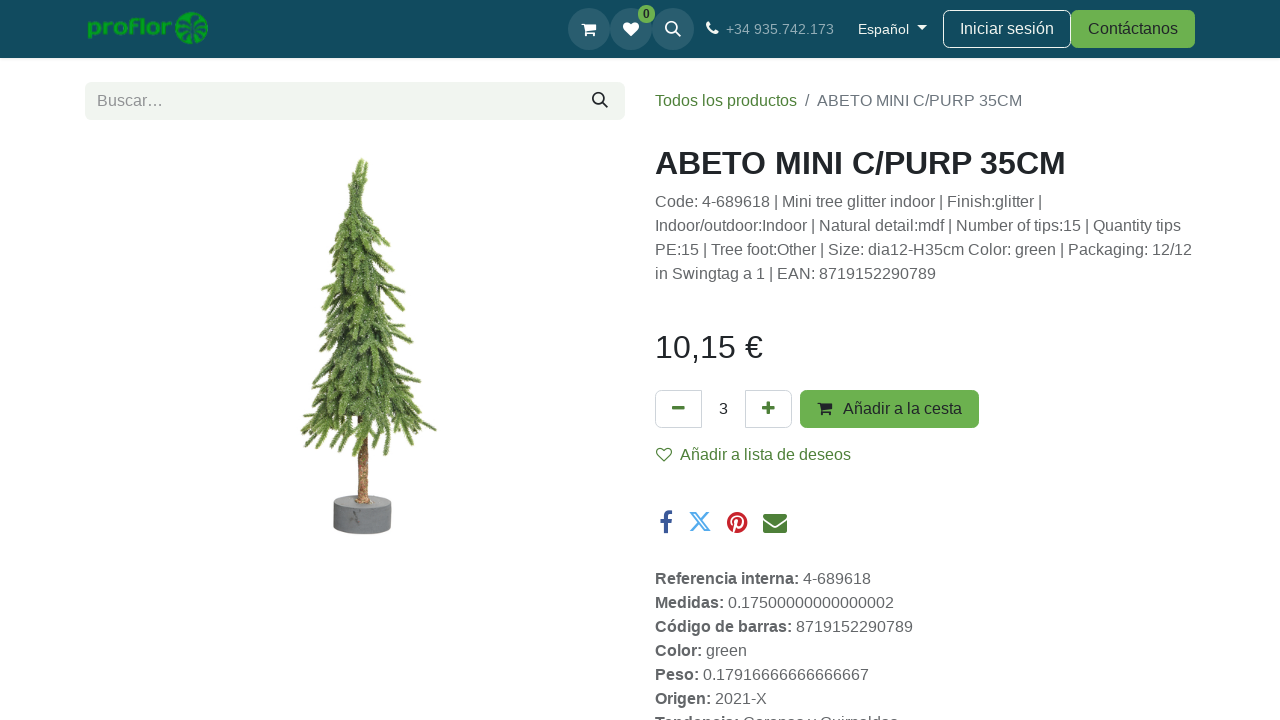

--- FILE ---
content_type: text/html; charset=utf-8
request_url: https://proflor.es/shop/4-689618-abeto-mini-c-purp-35cm-4808
body_size: 11653
content:

        

    
        
<!DOCTYPE html>
        
<html lang="es-ES" data-website-id="1" data-main-object="product.template(4808,)" data-add2cart-redirect="1">
    <head>
        <meta charset="utf-8"/>
        <meta http-equiv="X-UA-Compatible" content="IE=edge"/>
        <meta name="viewport" content="width=device-width, initial-scale=1"/>
        <meta name="generator" content="Odoo"/>
        <meta name="description" content="ABETO MINI C/PURP 35CM"/>
        <meta name="keywords" content="ABETO MINI C/PURP 35CM"/>
            
        <meta property="og:type" content="website"/>
        <meta property="og:title" content="ABETO MINI C/PURP 35CM"/>
        <meta property="og:site_name" content="Proflor"/>
        <meta property="og:url" content="https://proflor.es/shop/4-689618-abeto-mini-c-purp-35cm-4808"/>
        <meta property="og:image" content="https://proflor.es/web/image/product.template/4808/image_1024?unique=45d35b3"/>
        <meta property="og:description" content="ABETO MINI C/PURP 35CM"/>
            
        <meta name="twitter:card" content="summary_large_image"/>
        <meta name="twitter:title" content="ABETO MINI C/PURP 35CM"/>
        <meta name="twitter:image" content="https://proflor.es/web/image/product.template/4808/image_1024?unique=45d35b3"/>
        <meta name="twitter:description" content="ABETO MINI C/PURP 35CM"/>
        
        <link rel="alternate" hreflang="en" href="https://proflor.es/en/shop/4-689618-mini-tree-glitter-dia12-h35cm-4808"/>
        <link rel="alternate" hreflang="fr" href="https://proflor.es/fr/shop/4-689618-mini-tree-glitter-dia12-h35cm-4808"/>
        <link rel="alternate" hreflang="es" href="https://proflor.es/shop/4-689618-abeto-mini-c-purp-35cm-4808"/>
        <link rel="alternate" hreflang="x-default" href="https://proflor.es/shop/4-689618-abeto-mini-c-purp-35cm-4808"/>
        <link rel="canonical" href="https://proflor.es/shop/4-689618-abeto-mini-c-purp-35cm-4808"/>
        
        <link rel="preconnect" href="https://fonts.gstatic.com/" crossorigin=""/>
        <title>ABETO MINI C/PURP 35CM</title>
        <link type="image/x-icon" rel="shortcut icon" href="/web/image/website/1/favicon?unique=9549f75"/>
        <link rel="preload" href="/web/static/src/libs/fontawesome/fonts/fontawesome-webfont.woff2?v=4.7.0" as="font" crossorigin=""/>
        <link type="text/css" rel="stylesheet" href="/web/assets/1/84973dd/web.assets_frontend.min.css"/>
        <script id="web.layout.odooscript" type="text/javascript">
            var odoo = {
                csrf_token: "9977678a519b7bc983d194b6c47f81aeeef790efo1801582668",
                debug: "",
            };
        </script>
        <script type="text/javascript">
            odoo.__session_info__ = {"is_admin": false, "is_system": false, "is_public": true, "is_website_user": true, "user_id": false, "is_frontend": true, "profile_session": null, "profile_collectors": null, "profile_params": null, "show_effect": false, "currencies": {"1": {"symbol": "\u20ac", "position": "after", "digits": [69, 2]}, "2": {"symbol": "$", "position": "before", "digits": [69, 2]}}, "bundle_params": {"lang": "es_ES", "website_id": 1}, "websocket_worker_version": "17.0-3", "translationURL": "/website/translations", "cache_hashes": {"translations": "74cf4c755dcb15f9b5649b3295949e9aeb92b36d"}, "geoip_country_code": null, "geoip_phone_code": null, "lang_url_code": "es"};
            if (!/(^|;\s)tz=/.test(document.cookie)) {
                const userTZ = Intl.DateTimeFormat().resolvedOptions().timeZone;
                document.cookie = `tz=${userTZ}; path=/`;
            }
        </script>
        <script type="text/javascript" defer="defer" src="/web/assets/1/af3b0a3/web.assets_frontend_minimal.min.js" onerror="__odooAssetError=1"></script>
        <script type="text/javascript" defer="defer" data-src="/web/assets/1/6e36c98/web.assets_frontend_lazy.min.js" onerror="__odooAssetError=1"></script>
        
	      <script id="cookieyes" type="text/javascript" src="https://cdn-cookieyes.com/client_data/5f42fe2e53560899a3536f2f/script.js"></script>
	      
        
                    <script>
                        
            
                if (!window.odoo) {
                    window.odoo = {};
                }
                odoo.__session_info__ = Object.assign(odoo.__session_info__ || {}, {
                    livechatData: {
                        isAvailable: false,
                        serverUrl: "https://proflor.es",
                        options: {},
                    },
                });
            
                    </script>
        <!-- Google tag (gtag.js) --> <script async src="https://www.googletagmanager.com/gtag/js?id=AW-470949997"></script> <script> window.dataLayer = window.dataLayer || []; function gtag(){dataLayer.push(arguments);} gtag('js', new Date()); gtag('config', 'AW-470949997'); </script>
    </head>
    <body>



        <div id="wrapwrap" class="   ">
                <header id="top" data-anchor="true" data-name="Header" data-extra-items-toggle-aria-label="Botón de elementos adicionales" class="   o_header_fixed" style=" ">
                    
    <nav data-name="Navbar" aria-label="Main" class="navbar navbar-expand-lg navbar-light o_colored_level o_cc d-none d-lg-block shadow-sm ">
        

            <div id="o_main_nav" class="o_main_nav container">
                
    <a data-name="Navbar Logo" href="/" class="navbar-brand logo me-4">
            
            <span role="img" aria-label="Logo of Proflor" title="Proflor"><img src="/web/image/website/1/logo/Proflor?unique=9549f75" class="img img-fluid" width="95" height="40" alt="Proflor" loading="lazy"/></span>
        </a>
    
                
    <ul id="top_menu" role="menu" class="nav navbar-nav top_menu o_menu_loading me-auto">
        

                    
    <li role="presentation" class="nav-item">
        <a role="menuitem" href="/" class="nav-link ">
            <span>Inicio</span>
        </a>
    </li>
    <li role="presentation" class="nav-item">
        <a role="menuitem" href="/galeria-showroom" class="nav-link ">
            <span>Galeria</span>
        </a>
    </li>
    <li role="presentation" class="nav-item">
        <a role="menuitem" href="/shop" class="nav-link ">
            <span>Tienda</span>
        </a>
    </li>
    <li role="presentation" class="nav-item">
        <a role="menuitem" href="/servicios" class="nav-link ">
            <span>Servicios</span>
        </a>
    </li>
    <li role="presentation" class="nav-item">
        <a role="menuitem" href="/blog" class="nav-link ">
            <span>Blog</span>
        </a>
    </li>
                
    </ul>
                
                <ul class="navbar-nav align-items-center gap-2 flex-shrink-0 justify-content-end ps-3">
                    
        
            <li class=" divider d-none"></li> 
            <li class="o_wsale_my_cart  ">
                <a href="/shop/cart" aria-label="Cesta del comercio electrónico" class="o_navlink_background btn position-relative rounded-circle p-1 text-center text-reset">
                    <div class="">
                        <i class="fa fa-shopping-cart fa-stack"></i>
                        <sup class="my_cart_quantity badge text-bg-primary position-absolute top-0 end-0 mt-n1 me-n1 rounded-pill d-none" data-order-id="">0</sup>
                    </div>
                </a>
            </li>
        
        
            <li class="o_wsale_my_wish  ">
                <a href="/shop/wishlist" class="o_navlink_background btn position-relative rounded-circle p-1 text-center text-reset">
                    <div class="">
                        <i class="fa fa-1x fa-heart fa-stack"></i>
                        <sup class="my_wish_quantity o_animate_blink badge text-bg-primary position-absolute top-0 end-0 mt-n1 me-n1 rounded-pill">0</sup>
                    </div>
                </a>
            </li>
        
                    
        <li class="">
                <div class="modal fade css_editable_mode_hidden" id="o_search_modal" aria-hidden="true" tabindex="-1">
                    <div class="modal-dialog modal-lg pt-5">
                        <div class="modal-content mt-5">
    <form method="get" class="o_searchbar_form o_wait_lazy_js s_searchbar_input " action="/website/search" data-snippet="s_searchbar_input">
            <div role="search" class="input-group input-group-lg">
        <input type="search" name="search" class="search-query form-control oe_search_box border-0 bg-light border border-end-0 p-3" placeholder="Buscar…" value="" data-search-type="all" data-limit="5" data-display-image="true" data-display-description="true" data-display-extra-link="true" data-display-detail="true" data-order-by="name asc"/>
        <button type="submit" aria-label="Buscar" title="Buscar" class="btn oe_search_button border border-start-0 px-4 bg-o-color-4">
            <i class="oi oi-search"></i>
        </button>
    </div>

            <input name="order" type="hidden" class="o_search_order_by oe_unremovable" value="name asc"/>
            
    
        </form>
                        </div>
                    </div>
                </div>
                <a data-bs-target="#o_search_modal" data-bs-toggle="modal" role="button" title="Buscar" href="#" class="btn rounded-circle p-1 lh-1 o_navlink_background text-reset o_not_editable">
                    <i class="oi oi-search fa-stack lh-lg"></i>
                </a>
        </li>
                    
        <li class="">
                <div data-name="Text" class="s_text_block ">
                    <a href="tel:+34935.742.173" class="nav-link o_nav-link_secondary p-2" data-bs-original-title="" title=""><i class="fa fa-fw fa-phone me-1 fa-1x text-o-color-3"></i><span class="o_small-fs">+34 935.742.173</span></a></div>
        </li>
                    
                    
        <li data-name="Language Selector" class="o_header_language_selector ">
        
            <div class="js_language_selector  dropdown d-print-none">
                <button type="button" data-bs-toggle="dropdown" aria-haspopup="true" aria-expanded="true" class="btn border-0 dropdown-toggle btn-outline-secondary border-0">
                    <span class="align-middle small"> Español</span>
                </button>
                <div role="menu" class="dropdown-menu dropdown-menu-end">
                        <a class="dropdown-item js_change_lang " role="menuitem" href="/en/shop/4-689618-abeto-mini-c-purp-35cm-4808" data-url_code="en" title="English (US)">
                            <span class="small">English (US)</span>
                        </a>
                        <a class="dropdown-item js_change_lang " role="menuitem" href="/fr/shop/4-689618-abeto-mini-c-purp-35cm-4808" data-url_code="fr" title=" Français">
                            <span class="small"> Français</span>
                        </a>
                        <a class="dropdown-item js_change_lang active" role="menuitem" href="/shop/4-689618-abeto-mini-c-purp-35cm-4808" data-url_code="es" title=" Español">
                            <span class="small"> Español</span>
                        </a>
                </div>
            </div>
        
        </li>
                    
            <li class=" o_no_autohide_item">
                <a href="/web/login" class="btn btn-outline-secondary">Iniciar sesión</a>
            </li>
                    
        
        
                    
        <li class="">
            <div class="oe_structure oe_structure_solo ">
                <section class="oe_unremovable oe_unmovable s_text_block o_colored_level" data-snippet="s_text_block" data-name="Text" style="background-image: none;">
                    <div class="container">
                        <a href="/contactus" class="oe_unremovable btn btn-primary btn_cta" data-bs-original-title="" title="" aria-describedby="popover314220">Contáctanos</a>
                    </div>
                </section>
            </div>
        </li>
                </ul>
            </div>
        
    </nav>
    <nav data-name="Navbar" aria-label="Mobile" class="navbar  navbar-light o_colored_level o_cc o_header_mobile d-block d-lg-none shadow-sm px-0 ">
        

        <div class="o_main_nav container flex-wrap justify-content-between">
            
    <a data-name="Navbar Logo" href="/" class="navbar-brand logo ">
            
            <span role="img" aria-label="Logo of Proflor" title="Proflor"><img src="/web/image/website/1/logo/Proflor?unique=9549f75" class="img img-fluid" width="95" height="40" alt="Proflor" loading="lazy"/></span>
        </a>
    
            <ul class="o_header_mobile_buttons_wrap navbar-nav flex-row align-items-center gap-2 mb-0">
        
            <li class=" divider d-none"></li> 
            <li class="o_wsale_my_cart  ">
                <a href="/shop/cart" aria-label="Cesta del comercio electrónico" class="o_navlink_background_hover btn position-relative rounded-circle border-0 p-1 text-reset">
                    <div class="">
                        <i class="fa fa-shopping-cart fa-stack"></i>
                        <sup class="my_cart_quantity badge text-bg-primary position-absolute top-0 end-0 mt-n1 me-n1 rounded-pill d-none" data-order-id="">0</sup>
                    </div>
                </a>
            </li>
        
        
            <li class="o_wsale_my_wish  ">
                <a href="/shop/wishlist" class="o_navlink_background_hover btn position-relative rounded-circle border-0 p-1 text-reset">
                    <div class="">
                        <i class="fa fa-1x fa-heart fa-stack"></i>
                        <sup class="my_wish_quantity o_animate_blink badge text-bg-primary position-absolute top-0 end-0 mt-n1 me-n1 rounded-pill">0</sup>
                    </div>
                </a>
            </li>
        
                <li class="o_not_editable">
                    <button class="nav-link btn me-auto p-2 o_not_editable" type="button" data-bs-toggle="offcanvas" data-bs-target="#top_menu_collapse_mobile" aria-controls="top_menu_collapse_mobile" aria-expanded="false" aria-label="Alternar navegación">
                        <span class="navbar-toggler-icon"></span>
                    </button>
                </li>
            </ul>
            <div id="top_menu_collapse_mobile" class="offcanvas offcanvas-end o_navbar_mobile">
                <div class="offcanvas-header justify-content-end o_not_editable">
                    <button type="button" class="nav-link btn-close" data-bs-dismiss="offcanvas" aria-label="Cerrar"></button>
                </div>
                <div class="offcanvas-body d-flex flex-column justify-content-between h-100 w-100">
                    <ul class="navbar-nav">
                        
                        
        <li class="">
    <form method="get" class="o_searchbar_form o_wait_lazy_js s_searchbar_input " action="/website/search" data-snippet="s_searchbar_input">
            <div role="search" class="input-group mb-3">
        <input type="search" name="search" class="search-query form-control oe_search_box border-0 bg-light rounded-start-pill text-bg-light ps-3" placeholder="Buscar…" value="" data-search-type="all" data-limit="0" data-display-image="true" data-display-description="true" data-display-extra-link="true" data-display-detail="true" data-order-by="name asc"/>
        <button type="submit" aria-label="Buscar" title="Buscar" class="btn oe_search_button rounded-end-pill bg-o-color-3 pe-3">
            <i class="oi oi-search"></i>
        </button>
    </div>

            <input name="order" type="hidden" class="o_search_order_by oe_unremovable" value="name asc"/>
            
    
        </form>
        </li>
                        
    <ul role="menu" class="nav navbar-nav top_menu  ">
        

                            
    <li role="presentation" class="nav-item">
        <a role="menuitem" href="/" class="nav-link ">
            <span>Inicio</span>
        </a>
    </li>
    <li role="presentation" class="nav-item">
        <a role="menuitem" href="/galeria-showroom" class="nav-link ">
            <span>Galeria</span>
        </a>
    </li>
    <li role="presentation" class="nav-item">
        <a role="menuitem" href="/shop" class="nav-link ">
            <span>Tienda</span>
        </a>
    </li>
    <li role="presentation" class="nav-item">
        <a role="menuitem" href="/servicios" class="nav-link ">
            <span>Servicios</span>
        </a>
    </li>
    <li role="presentation" class="nav-item">
        <a role="menuitem" href="/blog" class="nav-link ">
            <span>Blog</span>
        </a>
    </li>
                        
    </ul>
                        
        <li class="">
                <div data-name="Text" class="s_text_block mt-2 border-top pt-2 o_border_contrast">
                    <a href="tel:+34935.742.173" class="nav-link o_nav-link_secondary p-2" data-bs-original-title="" title=""><i class="fa fa-fw fa-phone me-1 fa-1x text-o-color-3"></i><span class="o_small-fs">+34 935.742.173</span></a></div>
        </li>
                        
                    </ul>
                    <ul class="navbar-nav gap-2 mt-3 w-100">
                        
            <li class=" o_no_autohide_item">
                <a href="/web/login" class="btn btn-outline-secondary w-100">Iniciar sesión</a>
            </li>
                        
        
        
                        
        <li data-name="Language Selector" class="o_header_language_selector ">
        
            <div class="js_language_selector dropup dropdown d-print-none">
                <button type="button" data-bs-toggle="dropdown" aria-haspopup="true" aria-expanded="true" class="btn border-0 dropdown-toggle btn-outline-secondary d-flex align-items-center w-100 px-2">
                    <span class="align-middle me-auto small"> Español</span>
                </button>
                <div role="menu" class="dropdown-menu w-100">
                        <a class="dropdown-item js_change_lang " role="menuitem" href="/en/shop/4-689618-abeto-mini-c-purp-35cm-4808" data-url_code="en" title="English (US)">
                            <span class="me-auto small">English (US)</span>
                        </a>
                        <a class="dropdown-item js_change_lang " role="menuitem" href="/fr/shop/4-689618-abeto-mini-c-purp-35cm-4808" data-url_code="fr" title=" Français">
                            <span class="me-auto small"> Français</span>
                        </a>
                        <a class="dropdown-item js_change_lang active" role="menuitem" href="/shop/4-689618-abeto-mini-c-purp-35cm-4808" data-url_code="es" title=" Español">
                            <span class="me-auto small"> Español</span>
                        </a>
                </div>
            </div>
        
        </li>
                        
        <li class="">
            <div class="oe_structure oe_structure_solo ">
                <section class="oe_unremovable oe_unmovable s_text_block o_colored_level" data-snippet="s_text_block" data-name="Text" style="background-image: none;">
                    <div class="container">
                        <a href="/contactus" class="oe_unremovable btn btn-primary btn_cta w-100" data-bs-original-title="" title="" aria-describedby="popover314220">Contáctanos</a>
                    </div>
                </section>
            </div>
        </li>
                    </ul>
                </div>
            </div>
        </div>
    
    </nav>
    
        </header>
                <main>
                    
            <div itemscope="itemscope" itemtype="http://schema.org/Product" id="wrap" class="js_sale o_wsale_product_page ecom-zoomable zoomodoo-next" data-ecom-zoom-click="1">
                <div class="oe_structure oe_empty oe_structure_not_nearest" id="oe_structure_website_sale_product_1" data-editor-message="MUEVA BLOQUES AQUÍ PARA MOSTRARLOS EN TODOS LOS PRODUCTOS"></div>
                <section id="product_detail" class="container py-4 oe_website_sale " data-view-track="1" data-product-tracking-info="{&#34;item_id&#34;: &#34;8719152290789&#34;, &#34;item_name&#34;: &#34;[4-689618] ABETO MINI C/PURP 35CM&#34;, &#34;item_category&#34;: &#34;XMAS&#34;, &#34;currency&#34;: &#34;EUR&#34;, &#34;price&#34;: 10.15}">
                    <div class="row align-items-center">
                        <div class="col-lg-6 d-flex align-items-center">
                            <div class="d-flex justify-content-between w-100">
    <form method="get" class="o_searchbar_form o_wait_lazy_js s_searchbar_input o_wsale_products_searchbar_form me-auto flex-grow-1 mb-2 mb-lg-0" action="/shop" data-snippet="s_searchbar_input">
            <div role="search" class="input-group me-sm-2">
        <input type="search" name="search" class="search-query form-control oe_search_box border-0 bg-light border-0 text-bg-light" placeholder="Buscar…" data-search-type="products" data-limit="5" data-display-image="true" data-display-description="true" data-display-extra-link="true" data-display-detail="true" data-order-by="name asc"/>
        <button type="submit" aria-label="Buscar" title="Buscar" class="btn oe_search_button btn btn-light">
            <i class="oi oi-search"></i>
        </button>
    </div>

            <input name="order" type="hidden" class="o_search_order_by oe_unremovable" value="name asc"/>
            
        
        </form>
        <div class="o_pricelist_dropdown dropdown d-none">

            <a role="button" href="#" data-bs-toggle="dropdown" class="dropdown-toggle btn btn-light">
                Particulares
            </a>
            <div class="dropdown-menu" role="menu">
            </div>
        </div>
                            </div>
                        </div>
                        <div class="col-lg-6 d-flex align-items-center">
                            <ol class="breadcrumb p-0 mb-2 m-lg-0">
                                <li class="breadcrumb-item o_not_editable">
                                    <a href="/shop">Todos los productos</a>
                                </li>
                                
                                <li class="breadcrumb-item active">
                                    <span>ABETO MINI C/PURP 35CM</span>
                                </li>
                            </ol>
                        </div>
                    </div>
                    <div class="row" id="product_detail_main" data-name="Product Page" data-image_width="50_pc" data-image_layout="carousel">
                        <div class="col-lg-6 mt-lg-4 o_wsale_product_images position-relative">
        <div id="o-carousel-product" class="carousel slide position-sticky mb-3 overflow-hidden" data-bs-ride="carousel" data-bs-interval="0" data-name="Carrusel de producto">
            <div class="o_carousel_product_outer carousel-outer position-relative flex-grow-1 overflow-hidden">
                <div class="carousel-inner h-100">
                        <div class="carousel-item h-100 text-center active">
        <div class="position-relative d-inline-flex overflow-hidden m-auto h-100">
            <span class="o_ribbon  z-index-1" style=""></span>
            <div class="d-flex align-items-start justify-content-center h-100 oe_unmovable"><img src="/web/image/product.product/4806/image_1024/%5B4-689618%5D%20ABETO%20MINI%20C-PURP%2035CM?unique=45d35b3" class="img img-fluid oe_unmovable product_detail_img mh-100" alt="ABETO MINI C/PURP 35CM" loading="lazy"/></div>
        </div>
                        </div>
                </div>
            </div>
        <div class="o_carousel_product_indicators pt-2 overflow-hidden">
        </div>
        </div>
                        </div>
                        <div id="product_details" class="col-lg-6 mt-md-4">
                            
                            <h1 itemprop="name">ABETO MINI C/PURP 35CM</h1>
                            <span itemprop="url" style="display:none;">https://proflor.es/shop/4-689618-abeto-mini-c-purp-35cm-4808</span>
                            <span itemprop="image" style="display:none;">https://proflor.es/web/image/product.template/4808/image_1920?unique=45d35b3</span>
                            <p class="text-muted my-2" placeholder="Una descripción corta que aparecerá también en documentos.">Code: 4-689618 | Mini tree glitter indoor | Finish:glitter | Indoor/outdoor:Indoor | Natural detail:mdf | Number of tips:15 | Quantity tips PE:15 | Tree foot:Other | Size: dia12-H35cm Color: green | Packaging: 12/12 in Swingtag a 1 | EAN: 8719152290789</p>
            <table style="visibility: hidden;">
                <div class="oe_minimum_order_qty">
                    <tr>
                        <td>
                            <b>Minimum Order Quantity:</b>
                        </td>
                        <td id="qtyId" style="color:red">
                            3
                        </td>
                    </tr>
                </div>
            </table>
            <div id="errorToaster" class="error-toaster"></div>
            <script type="text/javascript">
                const MIN_DELAY = 1000; // Define constants for better readability
                const ERROR_TOAST_TIMEOUT = 5000;
                function setQuantityMin(quantityElement, minQty) {
                quantityElement.dataset.min = minQty;
                if(quantityElement.value < minQty){
                quantityElement.value = minQty;
                }
                }

                function showErrorToast(message) {
                const errorToaster = document.getElementById('errorToaster');
                errorToaster.textContent = message;
                errorToaster.style.visibility = 'visible';
                setTimeout(() => {
                errorToaster.style.visibility = 'hidden';
                }, ERROR_TOAST_TIMEOUT);
                }

                setTimeout(() => {
                try {
                const quantityElements = document.querySelectorAll('.quantity');
                const cartButton = document.getElementById("add_to_cart");
                const minQty = document.getElementById("qtyId").innerHTML;
                const qtyParse = parseInt(minQty, 10);
                quantityElements.forEach((quantityElement, index) => {
                setQuantityMin(quantityElement, qtyParse);
                quantityElement.addEventListener('blur', (event) => {
                const targetValue = parseInt(event.target.value, 10);
                if (isNaN(targetValue) || targetValue < qtyParse) {
                showErrorToast(`Minimum Order Quantity For The Product is ${qtyParse}.`);
                event.target.value = qtyParse;
                }
                });
                });

                // Handle quantity subtract button click
                const subButton = document.getElementsByClassName("js_add_cart_json")[0];
                subButton.addEventListener('click', () => {
                const currentMinQty = parseInt(document.getElementsByClassName("quantity")[0].dataset.min, 10);
                const currentQty = parseInt(document.getElementsByClassName("quantity")[0].value, 10);
                if (currentMinQty === currentQty) {
                showErrorToast(`Minimum Order Quantity For The Product is ${currentMinQty}.`);
                }
                });

                // Handle add to cart button click (similar logic for other buttons)
                cartButton.addEventListener('click', () => {
                setTimeout(() => {
                const quantityElements2 = document.querySelectorAll('.quantity');
                const minQty2 = document.getElementById("qtyId").innerHTML;
                const qtyParse2 = parseInt(minQty2, 10);

                quantityElements2.forEach((quantityElement, index) => {
                setQuantityMin(quantityElement, qtyParse2);
                quantityElement.addEventListener('blur', (event) => {
                const targetValue = parseInt(event.target.value, 10);
                if (isNaN(targetValue) || targetValue < qtyParse2) {
                showErrorToast(`Minimum Order Quantity For The Product is ${qtyParse2}.`);
                event.target.value = qtyParse2;
                }
                });
                });

                // Handle quantity subtract button click
                const subButton11 = document.querySelectorAll(".js_add_cart_json");
                subButton11.forEach((cart_button, index) => {
                cart_button.addEventListener('click', () => {
                if(index == 2){
                const currentMinQty = parseInt(document.getElementsByClassName("quantity")[0].dataset.min, 10);
                const currentQty = parseInt(document.getElementsByClassName("quantity")[0].value, 10);
                if (currentMinQty === currentQty) {
                showErrorToast(`Minimum Order Quantity For The Product is ${currentMinQty}.`);
                }
                }
                })
                })
                }, MIN_DELAY);
                });
                } catch (e) {
                // handle errors gracefully
                }
                }, MIN_DELAY);
            </script>
            <style>
                .error-toaster {
                position: absolute;
                bottom: 20px;
                left: 100%;
                transform: translateX(-50%);
                padding: 10px 20px;
                border-radius: 5px;
                box-shadow: 0 2px 5px rgba(0, 0, 0, 40%);
                visibility: hidden;
                transition: visibility 0s, opacity 0.5s ease;
                border:2px solid #070808a3;
                bottom:94%;
                width:20%;
                height:80px;
                font-size:18px;
                margin-left:-9.5%;
                background-color: #ff4d4d;
                color: #fff;
                z-index:2000;
                }
                .error-text {
                display: inline-block;
                padding: 0 10px;
                }
            </style>
                            
                            <form action="/shop/cart/update" method="POST">
                                <input type="hidden" name="csrf_token" value="9977678a519b7bc983d194b6c47f81aeeef790efo1801582668"/>
                                <div class="js_product js_main_product mb-3">
                                    <div>
        <div itemprop="offers" itemscope="itemscope" itemtype="http://schema.org/Offer" class="product_price mt-2 mb-3 d-inline-block">
            <h3 class="css_editable_mode_hidden">
                <span class="oe_price" style="white-space: nowrap;" data-oe-type="monetary" data-oe-expression="combination_info[&#39;price&#39;]"><span class="oe_currency_value">10,15</span> €</span>
                <span itemprop="price" style="display:none;">10.15</span>
                <span itemprop="priceCurrency" style="display:none;">EUR</span>
                <span style="text-decoration: line-through; white-space: nowrap;" itemprop="listPrice" class="text-danger oe_default_price ms-1 h5 d-none" data-oe-type="monetary" data-oe-expression="combination_info[&#39;list_price&#39;]"><span class="oe_currency_value">10,15</span> €</span>
            </h3>
        </div>
        <div id="product_unavailable" class="d-none">
            <h3 class="fst-italic">Not Available For Sale</h3>
        </div>
                                    </div>
                                    
                                        <input type="hidden" class="product_id" name="product_id" value="4806"/>
                                        <input type="hidden" class="product_template_id" name="product_template_id" value="4808"/>
                                        <input type="hidden" class="product_category_id" name="product_category_id" value="1977"/>
        <ul class="list-unstyled js_add_cart_variants mb-0 flex-column" data-attribute_exclusions="{&#34;exclusions&#34;: {}, &#34;archived_combinations&#34;: [], &#34;parent_exclusions&#34;: {}, &#34;parent_combination&#34;: [], &#34;parent_product_name&#34;: null, &#34;mapped_attribute_names&#34;: {}}">
        </ul>
                                    
                                    <p class="css_not_available_msg alert alert-warning">Esta combinación no existe.</p>
                                    <div id="o_wsale_cta_wrapper" class="d-flex flex-wrap align-items-center">
                                        
        <div contenteditable="false" class="css_quantity input-group d-inline-flex me-2 mb-2 align-middle">
            <a class="btn btn-link js_add_cart_json" aria-label="Eliminar uno" title="Eliminar uno" href="#">
                <i class="fa fa-minus"></i>
            </a>
            <input type="text" class="form-control quantity text-center" data-min="1" name="add_qty" value="1"/>
            <a class="btn btn-link float_left js_add_cart_json" aria-label="Añada uno" title="Añada uno" href="#">
                <i class="fa fa-plus"></i>
            </a>
        </div>
                                        <div id="add_to_cart_wrap" class="d-inline-flex align-items-center mb-2 me-auto">
                                            <a data-animation-selector=".o_wsale_product_images" role="button" id="add_to_cart" href="#" class="btn btn-primary js_check_product a-submit flex-grow-1">
                                                <i class="fa fa-shopping-cart me-2"></i>
                                                Añadir a la cesta
                                            </a>
                                        </div>
                                        <div id="product_option_block" class="d-flex flex-wrap w-100">
            
                <button type="button" role="button" class="btn btn-link px-0 pe-3 o_add_wishlist_dyn" data-action="o_wishlist" title="Añadir a lista de deseos" data-product-template-id="4808" data-product-product-id="4806"><i class="fa fa-heart-o me-2" role="img" aria-label="Add to wishlist"></i>Añadir a lista de deseos</button>
            </div>
                                    </div>
      <div class="availability_messages o_not_editable"></div>
                                    <div id="contact_us_wrapper" class="d-none oe_structure oe_structure_solo ">
                                        <section class="s_text_block" data-snippet="s_text_block" data-name="Text">
                                            <div class="container">
                                                <a class="btn btn-primary btn_cta" href="/contactus">Contáctenos
                                                </a>
                                            </div>
                                        </section>
                                    </div>
        <div class="o_product_tags o_field_tags d-flex flex-wrap align-items-center gap-2">
        </div>
                                </div>
                            </form>
                            <div id="product_attributes_simple">
                                <table class="table table-sm text-muted d-none">
                                </table>
                            </div>
                            <div id="o_product_terms_and_share" class="d-flex justify-content-between flex-column flex-md-row align-items-md-end mb-3">
            <div class="h4 mt-3 mb-0 d-flex justify-content-md-end flex-shrink-0" contenteditable="false">
    <div data-snippet="s_share" class="s_share text-start o_no_link_popover text-lg-end">
        <a href="https://www.facebook.com/sharer/sharer.php?u={url}" target="_blank" aria-label="Facebook" class="s_share_facebook mx-1 my-0">
            <i class="fa fa-facebook "></i>
        </a>
        <a href="https://twitter.com/intent/tweet?text={title}&amp;url={url}" target="_blank" aria-label="Twitter" class="s_share_twitter mx-1 my-0">
            <i class="fa fa-twitter "></i>
        </a>
        <a href="https://pinterest.com/pin/create/button/?url={url}&amp;media={media}&amp;description={title}" target="_blank" aria-label="Pinterest" class="s_share_pinterest mx-1 my-0">
            <i class="fa fa-pinterest "></i>
        </a>
        <a href="mailto:?body={url}&amp;subject={title}" aria-label="Correo electrónico" class="s_share_email mx-1 my-0">
            <i class="fa fa-envelope "></i>
        </a>
    </div>
            </div>
                            </div>
          <input id="wsale_user_email" type="hidden" value=""/>
                <hr/>
                <p class="text-muted">
                        <b>Referencia interna: </b>
                            <span data-oe-type="char" data-oe-expression="product.sudo()[field.name]">4-689618</span>
                        <br/>
                        <b>Medidas: </b>
                            <span data-oe-type="char" data-oe-expression="product.sudo()[field.name]">0.17500000000000002</span>
                        <br/>
                        <b>Código de barras: </b>
                            <span data-oe-type="char" data-oe-expression="product.sudo()[field.name]">8719152290789</span>
                        <br/>
                        <b>Color: </b>
                            <span data-oe-type="char" data-oe-expression="product.sudo()[field.name]">green</span>
                        <br/>
                        <b>Peso: </b>
                            <span data-oe-type="char" data-oe-expression="product.sudo()[field.name]">0.17916666666666667</span>
                        <br/>
                        <b>Origen: </b>
                            <span data-oe-type="char" data-oe-expression="product.sudo()[field.name]">2021-X</span>
                        <br/>
                        <b>Tendencia: </b>
                            <span data-oe-type="char" data-oe-expression="product.sudo()[field.name]">Coronas y Guirnaldas</span>
                        <br/>
                </p>
                        </div>
                    </div>
                </section>
                
                <div class="oe_structure oe_empty oe_structure_not_nearest mt16" id="oe_structure_website_sale_product_2" data-editor-message="MUEVA BLOQUES AQUÍ PARA MOSTRARLOS EN TODOS LOS PRODUCTOS"></div>
            </div>
        
        <div id="o_shared_blocks" class="oe_unremovable"></div>
                </main>
                <footer id="bottom" data-anchor="true" data-name="Footer" class="o_footer o_colored_level o_cc ">
                    <div id="footer" class="oe_structure oe_structure_solo">
      <section class="s_text_block pt40 pb48" data-snippet="s_text_block" data-name="Text" style="background-image: none;">
        <div class="container">
          <div class="row">
            <div class="col-lg-2 pt24 pb24 o_colored_level">
              <h5 class="mb-3">Enlaces de Utilidad</h5>
              <ul class="list-unstyled">
                <li>
                  <a href="/" data-bs-original-title="" title="" aria-describedby="tooltip821100">Inicio</a>
                </li>
                <li>
                  
                </li>
                <li>
                  <a href="/colecciones" data-bs-original-title="" title="" aria-describedby="tooltip218726">Productos</a>
                </li>
                <li>
                  <a href="/privacidad-cookies" data-bs-original-title="" title="" aria-describedby="tooltip737704">Legal y Política de privacidad y cookies<br/></a></li>
                <li>
                  <a href="/devolucion" data-bs-original-title="" title="" aria-describedby="tooltip115219">Politica de devolucion</a>
                </li>
                <li>
                  <a href="/faqs" data-bs-original-title="" title="" aria-describedby="tooltip761268">FAQ's</a>
                </li>
                <li>
                  <a href="/contactus">Contáctenos</a>
                </li>
              </ul>
            </div>
            <div class="col-lg-5 pt24 pb24 o_colored_level">
              <h5 class="mb-3">Desde 1979</h5>
              <p>Apasionados por los detalles de la decoración, por crear ambientes únicos, por buscar la originalidad y por innovar constantemente. Más de 40 años intentando sorprenderte con cada nueva colección, porque tu imaginación nos inspira. <br/><br/>Juntos formamos un buen equipo.</p>
            </div>
            <div id="connect" class="col-lg-4 offset-lg-1 pt24 pb24 o_colored_level">
              <h5 class="mb-3">Contacte con nosotros</h5>
              <ul class="list-unstyled">
                <li>
                  <i class="fa fa-comment fa-fw me-2"></i>
                  
                    <a href="/contactus" data-bs-original-title="" title="" aria-describedby="tooltip150259">Contáctenos</a>
                  
                </li>
                <li>
                  <i class="fa fa-envelope fa-fw me-2"></i>
                  
                    <a href="mailto:info@yourcompany.example.com" data-bs-original-title="" title="" aria-describedby="tooltip656433">proflor@proflor.es</a>
                  
                </li>
                <li>
                  <i class="fa fa-phone fa-fw me-2"></i>
                  <span class="o_force_ltr">
                    <a href="tel:+34 935 742 173" data-bs-original-title="" title="" aria-describedby="tooltip30192">+34 935 742 173</a>
                  </span>
                </li>
              </ul>
              <div data-snippet="s_share" class="no_icon_color s_share text-start" data-name="LLC - Redes Sociales">
                <a href="https://www.facebook.com/profloriberica/" target="_blank" class="s_share_facebook">
                  <i class="fa fa-2x fa-facebook m-1" data-bs-original-title="" title="" aria-describedby="tooltip618880"></i>
                </a>
                <a href="https://www.instagram.com/proflor.es/" target="_blank" class="s_share_twitter" data-bs-original-title="" title="" aria-describedby="tooltip259497">
                  <i class="fa fa-2x fa-instagram m-1" data-bs-original-title="" title="" aria-describedby="tooltip528067"></i>
                </a>
                <a href="https://www.linkedin.com/company/11194017/admin/" target="_blank" class="s_share_linkedin" data-bs-original-title="" title="" aria-describedby="tooltip561870">
                  <i class="fa fa-2x fa-linkedin m-1" data-bs-original-title="" title="" aria-describedby="tooltip573103"></i>
                </a>
                <a href="https://www.pinterest.es/profloriberica/_created/" target="_blank" data-bs-original-title="" title="" aria-describedby="tooltip678274">
                  <span class="fa fa-2x fa-pinterest" data-bs-original-title="" title="" aria-describedby="tooltip693777"></span>
                </a><a href="https://www.youtube.com/channel/UCKYl7A6LrgMiK1qlfAXEANQ" target="_blank"><span class="fa fa-2x fa-youtube" data-bs-original-title="" title="" aria-describedby="tooltip705199"></span>
                </a><a href="mailto:?body=https%3A%2F%2Fproflor.es%2Fcontact%3F%23scrollTop%3D0&amp;subject=%20contact%20%7C%20Proflor%20" class="s_share_email" data-bs-original-title="" title="" aria-describedby="tooltip718103"><i class="fa fa-2x fa-envelope m-1" data-bs-original-title="" title="" aria-describedby="tooltip14012"></i>
                </a>
              </div>
            </div>
          </div>
        </div>
      </section>
    </div>
  <div class="o_footer_copyright o_colored_level o_cc" data-name="Copyright">
                        <div class="container py-3">
                            <div class="row">
                                <div class="col-sm text-center text-sm-start text-muted">
                                    <span class="o_footer_copyright_name me-2">Copyright &copy; Nombre de la empresa</span>
    </div>
                                <div class="col-sm text-center text-sm-end o_not_editable">
        <div class="o_brand_promotion">
        Con tecnología de 
            <a target="_blank" class="badge text-bg-light" href="http://www.odoo.com?utm_source=db&amp;utm_medium=website">
                <img alt="Odoo" src="/web/static/img/odoo_logo_tiny.png" width="62" height="20" style="width: auto; height: 1em; vertical-align: baseline;" loading="lazy"/>
            </a>
        - 
                    El mejor <a target="_blank" href="http://www.odoo.com/app/ecommerce?utm_source=db&amp;utm_medium=website">Comercio electrónico de código abierto</a>
                
        </div>
                                </div>
                            </div>
                        </div>
                    </div>
                </footer>
            </div>
            <script id="tracking_code" async="async" src="https://www.googletagmanager.com/gtag/js?id=G-LZGP7Z275T"></script>
            <script id="tracking_code_config">
                window.dataLayer = window.dataLayer || [];
                function gtag(){dataLayer.push(arguments);}
                gtag('consent', 'default', {
                    'ad_storage': 'denied',
                    'ad_user_data': 'denied',
                    'ad_personalization': 'denied',
                    'analytics_storage': 'denied',
                });
                gtag('js', new Date());
                gtag('config', 'G-LZGP7Z275T');
                function allConsentsGranted() {
                    gtag('consent', 'update', {
                        'ad_storage': 'granted',
                        'ad_user_data': 'granted',
                        'ad_personalization': 'granted',
                        'analytics_storage': 'granted',
                    });
                }
                    allConsentsGranted();
            </script>
        
        </body>
</html>
    